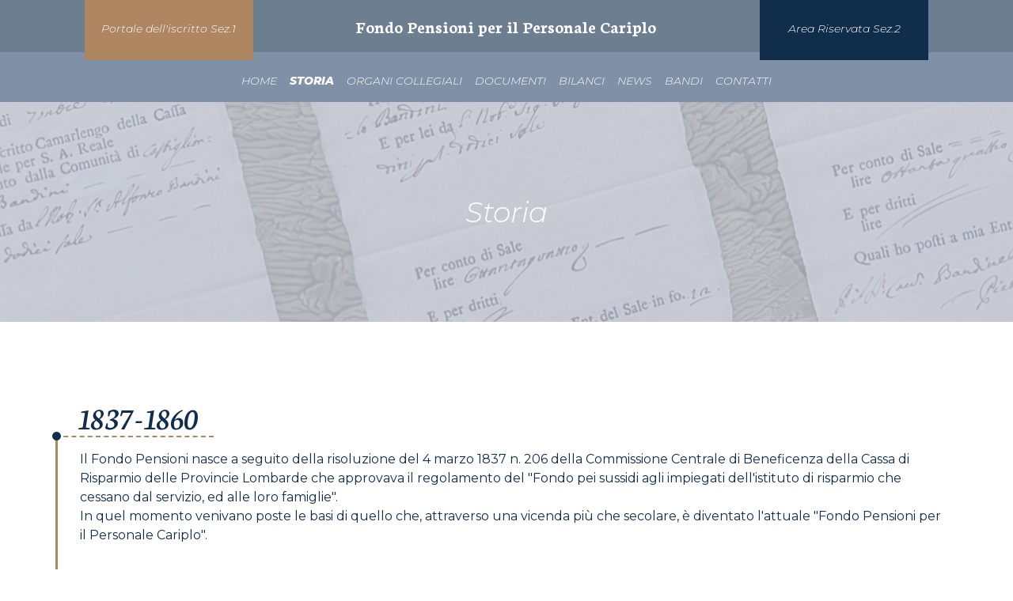

--- FILE ---
content_type: text/html; charset=UTF-8
request_url: http://fondopensionicariplo.it/storia.php
body_size: 21609
content:
<!doctype html>
<html lang="it">
	
	<head>
    <meta charset="utf-8">
    <meta http-equiv="X-UA-Compatible" content="IE=edge">
    <meta name="viewport" content="width=device-width, initial-scale=1, shrink-to-fit=no">
    <title>Storia | Fondo pensioni per il Personale Cariplo</title>
    <link href="https://cdn.jsdelivr.net/npm/bootstrap@5.3.1/dist/css/bootstrap.min.css" rel="stylesheet">
    <link rel="stylesheet" href="https://cdn.jsdelivr.net/npm/bootstrap-icons@1.10.5/font/bootstrap-icons.css">
    <link rel="stylesheet" href="css/style.css">
    <link href="https://fonts.googleapis.com/css2?family=Montserrat:ital,wght@0,100;0,200;0,300;0,400;0,500;0,600;0,700;0,800;0,900;1,100;1,200;1,300;1,400;1,500;1,600;1,700;1,800;1,900&family=Neuton:ital,wght@0,200;0,300;0,400;0,700;0,800;1,400&display=swap" rel="stylesheet">
    <link href="css/owl.carousel.min.css" type="text/css" rel="stylesheet" media="screen,projection"/>
    <link href="css/owl.theme.default.min.css" type="text/css" rel="stylesheet" media="screen,projection"/>
    <!--favicon-->
	<link rel="apple-touch-icon" sizes="57x57" href="favicon/apple-icon-57x57.png">
	<link rel="apple-touch-icon" sizes="60x60" href="favicon/apple-icon-60x60.png">
	<link rel="apple-touch-icon" sizes="72x72" href="favicon/apple-icon-72x72.png">
	<link rel="apple-touch-icon" sizes="76x76" href="favicon/apple-icon-76x76.png">
	<link rel="apple-touch-icon" sizes="114x114" href="favicon/apple-icon-114x114.png">
	<link rel="apple-touch-icon" sizes="120x120" href="favicon/apple-icon-120x120.png">
	<link rel="apple-touch-icon" sizes="144x144" href="favicon/apple-icon-144x144.png">
	<link rel="apple-touch-icon" sizes="152x152" href="favicon/apple-icon-152x152.png">
	<link rel="apple-touch-icon" sizes="180x180" href="favicon/apple-icon-180x180.png">
	<link rel="icon" type="image/png" sizes="192x192"  href="favicon/android-icon-192x192.png">
	<link rel="icon" type="image/png" sizes="32x32" href="favicon/favicon-32x32.png">
	<link rel="icon" type="image/png" sizes="96x96" href="favicon/favicon-96x96.png">
	<link rel="icon" type="image/png" sizes="16x16" href="favicon/favicon-16x16.png">
	<link rel="manifest" href="favicon/manifest.json">
	<meta name="msapplication-TileColor" content="#ffffff">
	<meta name="msapplication-TileImage" content="favicon/ms-icon-144x144.png">
	<meta name="theme-color" content="#ffffff">
  <!-- fine favicon -->
  
	<!-- meta -->
	<meta name="description" content="Il portale web dedicato al Personale del Fondo Pensioni Cariplo. Risorse documentali, informazioni, bandi di concorso e tutte le ultime notizie aggiornate."/>
	<meta name="copyright" content="Fondo Pensioni per il Personale Cariplo"/>
	<meta property="og:locale" content="it_IT" />
	<meta property="og:type" content="website" />
	<meta property="og:title" content="Storia | Fondo pensioni per il Personale Cariplo" />
	<meta property="og:description" content="Il portale web dedicato al Personale del Fondo Pensioni Cariplo. Risorse documentali, informazioni, bandi di concorso e tutte le ultime notizie aggiornate."/>
	<meta property="og:url" content="http://fondopensionicariplo.it/storia.php" />
	<meta property="og:site_name" content="Fondo Pensioni per il Personale Cariplo" />
	<meta name="twitter:image" content="https://www.fondopensionicariplo.it/img/og.jpg">
	<meta name="twitter:site" content="http://fondopensionicariplo.it/storia.php" />
	<meta name="twitter:card" content="summary" />
	<meta name="twitter:description" content="Il portale web dedicato al Personale del Fondo Pensioni Cariplo. Risorse documentali, informazioni, bandi di concorso e tutte le ultime notizie aggiornate."/>
	<meta name="twitter:title" content="Storia | Fondo pensioni per il Personale Cariplo" />
	<meta property="og:image" content="https://www.fondopensionicariplo.it/img/og.jpg" />
	<meta property="og:image:type" content="image/jpeg" />
	<meta property="og:image:width" content="1200" />
	<meta property="og:image:height" content="630" />		
	<!-- fine meta -->	  
 
  </head>
	
	<body>
		<!-- menu mobile -->
<header class="d-block d-lg-none bg-powder-blue-2">
  <div class="container-fluid">
	<div class="row">
	  <div class="col-6 bg-tobacco portale-tobacco text-center">
		<a class="d-inline-block" target="_blank" href="https://www.pensionati.intesasanpaolo.com/online/intesa/login.jsf">
		  <p class="white">Portale dell'iscritto Sez.1</p>
		</a>
	  </div>
	  <div class="col-6 bg-night-blue area-nightblue text-center">
		<a class="d-inline-block" target="_blank" href="https://funds.previnet.it/w-horizon-cariplo/login.html#/">
		  <p class="white">Area Riservata Sez.2</p>
		</a>
	  </div>
	</div>
	<nav class="bg-powder-blue-2 navbar">
	  <a class="hamburger-button" role="button" data-bs-toggle="offcanvas" data-bs-target="#offcanvasNavbar" aria-controls="offcanvasNavbar">
		<i class="bi bi-list white"></i>
	  </a>
	  <a class="navbar-brand-mobile" href="index.php"><p class="white">Fondo Pensioni per il Personale Cariplo</p></a>
	  <div class="offcanvas offcanvas-end bg-powder-blue" tabindex="-1" id="offcanvasNavbar" aria-labelledby="offcanvasNavbarLabel">
		<div class="offcanvas-header border-bottom">
		  <h5 class="offcanvas-title white" id="offcanvasNavbarLabel">Menu</h5>
		  <a class="hamburger-button" data-bs-dismiss="offcanvas" aria-label="Close"><i class="bi bi-x-lg white"></i></a>
		</div>
		<div class="offcanvas-body">
		  <ul class="navbar-nav justify-content-end flex-grow-1 pe-3">
			<li class="nav-item">
			  <a class="nav-link white " href="index.php">Home</a>
			</li>
			<li class="nav-item">
			  <a class="nav-link white active" href="storia.php">Storia</a>
			</li>
			<li class="nav-item">
			  <a class="nav-link white " href="consiglio.php">Organi Collegiali</a>
			</li>
			<li class="nav-item">
			  <a class="nav-link white " href="documenti.php">Documenti</a>
			</li>
			<li class="nav-item">
			  <a class="nav-link white " href="bilanci.php">Bilanci</a>
			</li>
			<li class="nav-item">
			  <a class="nav-link white " href="news.php">News</a>
			</li>
			<li class="nav-item">
			  <a class="nav-link white " href="bandi.php">Bandi</a>
			</li>
			<li class="nav-item">
			  <a class="nav-link white " href="contatti.php">Contatti</a>
			</li>
		  </ul>
		</div>
	  </div>
	</nav>
  </div>
</header>
<!-- fine menu mobile -->

<!-- menu esteso -->
<header class="d-none d-lg-block bg-powder-blue-2">
  <div class="container-fluid">
	<div class="row text-center">
	  <div class="col-lg-1 border-bottom-powder-blue">
	  </div>
	  <div class="col-lg-2 bg-tobacco portale-tobacco">
		<a class="d-inline-block" target="_blank" href="https://www.pensionati.intesasanpaolo.com/online/intesa/login.jsf">
		  <p class="white">Portale dell'iscritto Sez.1</p>
		</a>
	  </div>
	  <div class="col-lg-6 border-bottom-powder-blue">
		<a class="navbar-brand-esteso d-inline-block" href="index.php">
		  <h2 class="titolo-nav white">Fondo Pensioni per il Personale Cariplo</h2>
		</a>
	  </div>
	  <div class="col-lg-2 bg-night-blue area-nightblue">
		<a class="d-inline-block" target="_blank" href="https://funds.previnet.it/w-horizon-cariplo/login.html#/">
		  <p class="white">Area Riservata Sez.2</p>
		</a>
	  </div>
	  <div class="col-lg-1 border-bottom-powder-blue">
	  </div>
	</div>
  </div>
</header>
<nav class="d-none d-lg-flex bg-powder-blue navbar navbar-expand">
  <ul class="navbar-nav mx-auto mb-2 mb-lg-0">
	<li class="nav-item">
	  <a class="nav-link white " href="index.php">Home</a>
	</li>
	<li class="nav-item">
	  <a class="nav-link white active" href="storia.php">Storia</a>
	</li>
	<li class="nav-item">
	  <a class="nav-link white " href="consiglio.php">Organi Collegiali</a>
	</li>
	<li class="nav-item">
	  <a class="nav-link white " href="documenti.php">Documenti</a>
	</li>
	<li class="nav-item">
	  <a class="nav-link white " href="bilanci.php">Bilanci</a>
	</li>
	<li class="nav-item">
	  <a class="nav-link white " href="news.php">News</a>
	</li>
	<li class="nav-item">
	  <a class="nav-link white " href="bandi.php">Bandi</a>
	</li>
	<li class="nav-item">
	  <a class="nav-link white " href="contatti.php">Contatti</a>
	</li>
  </ul>
</nav>
<!-- fine menu esteso -->
    
		<section class="banner-storia">
		  <h1 class="titolo-banner white text-center align-middle py-5">Storia</h1>
		</section>

		<section class="container bordi-storia py-5">
		  <div class="row py-0 py-md-5">
			<div class="col-12 border-bottom">
			  <h3 class="titolo-medio night-blue ps-3">
				1837-1860
			  </h3>
			</div>
			<div class="col-12 pt-3 border-start">
			  <div class="dot"></div>
			  <p class="night-blue ps-3">
				Il Fondo Pensioni nasce a seguito della risoluzione del 4 marzo 1837 n. 206 della Commissione Centrale di Beneficenza della Cassa di Risparmio delle Provincie Lombarde che approvava il regolamento del "Fondo pei sussidi agli impiegati dell'istituto di risparmio che cessano dal servizio, ed alle loro famiglie".<br>
				In quel momento venivano poste le basi di quello che, attraverso una vicenda più che secolare, è diventato l'attuale "Fondo Pensioni per il Personale Cariplo".
			  </p>
			</div>
			<div class="col-12 pt-5 border-start border-bottom">
			  <h3 class="titolo-medio night-blue ps-3">
				1860-1882
			  </h3>
			</div>
			<div class="col-12 pt-3 border-start">
			  <div class="dot"></div>
			  <p class="night-blue mb-0 ps-3">
				Nel 1860 si pervenne al riconoscimento di un vero e proprio diritto alla pensione che portò il Fondo dopo varie revisioni ad assumere	nel 1882 un carattere definitivo ponendo, altresì, in atto le prime esperienze di diversificazione nella politica di investimento e prospettando delicati problemi di costituzione di una effettiva e regolare "riserva matematica".
			  </p>
			</div>
			<div class="col-12 pt-5 border-start border-bottom">
			  <h3 class="titolo-medio night-blue ps-3">
				1882-1986
			  </h3>
			</div>
			<div class="col-12 pt-3 border-start">
			  <div class="dot"></div>
			  <p class="night-blue mb-0 ps-3">
				Seguì un lungo processo evolutivo le cui tappe più significative furono segnate dal R.D. 12.1.1942 n.56 con il quale il Fondo venne eretto in ente morale, persona giuridica di diritto privato, e dal D.P.R. 16.5.1963 con il quale si dispose l'inquadramento tra le forme previdenziali c.d. "esonerate" rispetto al regime generale obbligatorio.<br>
				Il nuovo statuto venne approvato nel 1963 e poi modificato nel 1973 e nel 1986.
			  </p>
			</div>
			<div class="col-12 pt-5 border-start border-bottom">
			  <h3 class="titolo-medio night-blue ps-3">
				1986-2000
			  </h3>
			</div>
			<div class="col-12 pt-3 border-start">
			  <div class="dot"></div>
			  <p class="night-blue mb-0 ps-3">
				Nel 1990 ebbe termine l'esperienza della previdenza privata obbligatoria del regime esonerativo dell'assicurazione generale	I.V.S., alla quale appartenevano gli iscritti al Fondo. Infatti, in attuazione della Legge n. 218/90, il D.Lgs. 20.11.1990 n. 357, ha disposto il passaggio dei dipendenti e dei pensionati della Cariplo nell'assicurazione generale obbligatoria mediante l'iscrizione degli stessi	ad una gestione speciale dell'INPS a decorrere dal 1.1.1991, con ciò trasformando il Fondo da sostitutivo ad integrativo dell'assicurazione generale obbligatoria.
				<br><br>
				Un'ulteriore rilevante innovazione è stata apportata dalla Legge n. 124/93, la quale, introducendo il divieto di riconoscere prestazioni previdenziali definite ai dipendenti assunti dopo la data del 27.4.1993, ha di fatto comportato la "chiusura" del Fondo.	Conseguentemente quest'ultimo, che al 31.12.2001 contava 14.857 iscritti (attivi 9.765, pensionati 5.092), andrà ad esaurirsi, in base ai calcoli attuariali svolti, intorno all'anno 2065.
				<br><br>
				L'intervenuta trasformazione del Fondo in fondo integrativo ha comportato rilevanti e complesse questioni relative alla definizione del nuovo assetto previdenziale aziendale in quanto i citati provvedimenti legislativi hanno tra l'altro disposto che le conseguenti modificazioni statutarie debbano tener conto espressamente anche delle esigenze di mobilità interaziendale; di qui la necessità di procedere in accordo con le organizzazioni sindacali ad una profonda revisione statutaria in linea con il mutato quadro di riferimento. Nasce così dall'Accordo 19.4.1994 lo statuto deliberato dai Consigli di Amministrazione del Fondo il 22.4.1994 e della Cariplo il 6.5.1994, modificato nel novembre del 1997,	approvato dalla Commissione di Vigilanza sui Fondi Pensione con deliberazione del 10.12.1997 ed entrato in vigore il 1.1.1998.
				<br><br>
				In base, poi, all'opportunità prevista dalla Legge 27.12.1997 n. 449, tra la Cariplo e le Organizzazioni Sindacali è stata sottoscritta in data 30.6.1998 un'ipotesi di accordo che ha gettato le basi per una integrale riforma della previdenza aziendale comportante la suddivisione del patrimonio del Fondo in due sezioni:
			  </p>
			  <br>
			  <ul class="elenco-storia night-blue mb-0 ps-3">
				<li>sezione a "prestazione definita" relativa ai pensionati che continueranno ad essere	destinatari della precedente normativa;</li>
				<br>
				<li>sezione a "contribuzione definita" relativa al personale in servizio destinatario di una posizione individuale risultante dalla suddivisione del patrimonio di pertinenza di detta sezione.</li>
			  </ul>
			  <br>
			  <p class="night-blue mb-0 ps-3">
				Le intese intervenute tra le Fonti istitutive in data 30 giugno 1998 e 11 novembre 1999 sono sfociate nello Statuto attuale, approvato dal Consiglio di Amministrazione del Fondo nelle sedute del 18 febbraio e 13 giugno 2000 e dal Consiglio di Amministrazione della Cariplo S.p.A. (ora IntesaBCI) nelle sedute del 27 gennaio e 6 giugno 2000, approvato dagli iscritti mediante referendum e dalla Commissione di Vigilanza sui Fondi Pensione con deliberazione in data 26 aprile 2001.
				<br><br>
				La nuova regolamentazione statutaria è entrata in vigore il 1° maggio 2001.<br>
				Con decorrenza 1° giugno 2001 il Fondo Integrazione Pensioni (prima posta del bilancio Cariplo) è confluito a titolo di successione universale nel Fondo Pensioni per il Personale Cariplo che ne ha ricevuto le attività e ne ha assunto le obbligazioni.
			  </p>
			</div>
		  </div>
		</section>

		<footer class="footer-fondo-pensioni">
  <div class="bg-powder-blue">
	<div class="container">
	  <div class="row py-4 justify-content-center">
		<div class="col-12 pt-5 pb-2 order-3 border-top d-block d-md-none">
		  <p class="link-mobile ash text-center">
			<a class=" white" href="index.php">Home</a> &nbsp;|&nbsp; <a class="white" href="storia.php">Storia</a> &nbsp;|&nbsp; <!--<a class="white" href="consiglio.php">Organi Collegiali</a><br>-->
			<a class="white" target="_blank" href="download_allegato.php?tabella=12&campo=allegato&id=1">Statuto</a> &nbsp;|&nbsp; <a class="white" href="documenti.php#moduli">Moduli</a> &nbsp;|&nbsp; <a class="white" href="documenti.php">Documenti</a><br>
			<a class="white" href="bilanci.php">Bilanci</a> &nbsp;|&nbsp; <a class="white" href="news.php">News</a> &nbsp;|&nbsp; <a class="white" href="bandi.php">Bandi</a>
		  </p>
		  <p class="link-mobile ash text-center">
			<a class="white" target="_blank" href="https://www.pucciarella.it/">Azienda Agricola Pucciarella</a><br>
			<a class="white" target="_blank" href="https://www.azienda-trequanda.it/">Azienda Agricola Trequanda</a><br>
			<a class="white" target="_blank" href="https://www.terredelfondo.it/shop/catalogo.php">Shop Terre del Fondo</a><br>
			<a class="white" target="_blank" href="https://www.immobiliare.it/pro/208042/fondo-cariplo/">Area immobiliare</a>
		  </p>
		  <p class="link-mobile ash text-center">
			<a class="white extrabold" target="_blank" href="https://www.pensionati.intesasanpaolo.com/online/intesa/login.jsf">Portale dell'iscritto Sez.1</a><br>
			<a class="white extrabold" target="_blank" href="https://funds.previnet.it/w-horizon-cariplo/login.html#/">Area Riservata Sez.2</a><br>
			<a class="white extrabold" href="contatti.php">Contatti</a>
		  </p>
		  <p class="link-mobile ash text-center">
			<a class="white" target="" href="privacy-policy.php">Privacy Policy di navigazione</a><br>
			<a class="white" target="_blank" href="pdf/Fondo-Pensioni-per-il-personale-Cariplo-Informativa-sul-trattamento-dei-dati-personali-degli-iscritti.pdf">Informativa Privacy</a><br>
			<a class="white" style="text-decoration:underline!important;" target="_blank" href="whistleblowing.php">Segnalazioni</a>
		  </p>
		</div>
		<div class="col-md-3 pt-5 pt-xxl-0 col-xxl-auto order-3 order-xxl-1 d-none d-md-block">
		  <ul class="ps-0 mb-2 mb-lg-0">
			<li class="nav-item">
			  <a class="nav-link white" href="index.php">Home</a>
			</li>
			<li class="nav-item">
			  <a class="nav-link white" href="storia.php">Storia</a>
			</li>
			<li class="nav-item">
			  <a class="nav-link white" href="documenti.php#moduli">Moduli</a>
			</li>
			<li class="nav-item">
			  <a class="nav-link white" href="documenti.php">Documenti</a>
			</li>
			<li class="nav-item">
			  <a class="nav-link white" href="bilanci.php">Bilanci</a>
			</li>
			<li class="nav-item">
			  <a class="nav-link white" href="news.php">News</a>
			</li>
			<li class="nav-item">
			  <a class="nav-link white" href="bandi.php">Bandi</a>
			</li>
		  </ul>
		</div>
		<div class="col-md-5 pt-5 pt-xxl-0 col-xxl-auto order-4 order-xxl-2 d-none d-md-block">
		  <ul class="ps-0 mb-2 mb-lg-0">
			<li class="nav-item">
			  <a class="nav-link white" href="consiglio.php">Organi Collegiali</a>
			</li>
			<li class="nav-item">
			  <a class="nav-link white" target="_blank" href="https://www.pucciarella.it/">Azienda Agricola Pucciarella</a>
			</li>
			<li class="nav-item">
			  <a class="nav-link white" target="_blank" href="https://www.azienda-trequanda.it/">Azienda Agricola Trequanda</a>
			</li>
			<li class="nav-item">
			  <a class="nav-link white" target="_blank" href="https://www.terredelfondo.it/shop/">Shop Terre del Fondo</a>
			</li>
			<li class="nav-item">
			  <a class="nav-link white" target="_blank" href="https://www.immobiliare.it/pro/208042/fondo-cariplo/">Area immobiliare</a>
			</li>
			<li class="nav-item">
			  <a class="nav-link white" href="privacy-policy.php">Privacy Policy di navigazione</a>
			</li>
			<li class="nav-item">
			  <a class="nav-link white" target="_blank" href="pdf/Fondo-Pensioni-per-il-personale-Cariplo-Informativa-sul-trattamento-dei-dati-personali-degli-iscritti.pdf">Informativa Privacy</a><br>
			</li>
			<li class="nav-item">
			  <a style="text-decoration:underline!important;" class="nav-link white" href="whistleblowing.php"><b>SEGNALAZIONI</b></a>
			</li>
		  </ul>
		</div>
		<div class="col-md-4 pt-5 pt-xxl-0 col-xxl-auto order-5 order-xxl-3 d-none d-md-block">
		  <ul class="ps-0 mb-2 mb-lg-0">
			<li class="nav-item">
			  &nbsp;
			</li>
			<li class="nav-item">
			  &nbsp;
			</li>
			<li class="nav-item">
			  &nbsp;
			</li>
			<li class="nav-item">
			  &nbsp;
			</li>
			<li class="nav-item">
			  <a class="nav-link white extrabold" target="_blank" href="https://www.pensionati.intesasanpaolo.com/online/intesa/login.jsf">Portale dell'iscritto Sez.1</a>
			</li>
			<li class="nav-item">
			  <a class="nav-link white extrabold" target="_blank" href="https://funds.previnet.it/w-horizon-cariplo/login.html#/">Area Riservata Sez.2</a>
			</li>
			<li class="nav-item">
			  <a class="nav-link white extrabold" href="contatti.php">Contatti</a>
			</li>
		  </ul>
		</div>
		<div class="col-12 col-xxl-2 order-1 order-xxl-4">
		  <a href="index.php"><img class="logo-footer" src="img/logo-provv-fondo-pensioni-cariplo.svg"/></a>
		</div>
		<div class="col-12 col-xxl-4 order-2 order-xxl-5 pb-5 pb-xxl-0">
		  <h5 class="white mb-3">Fondo Pensioni per il Personale Cariplo</h5>
		  <p class="white">
			Il portale web contenente tutte le risorse documentali e le notizie utili al Personale del Fondo Pensioni Cariplo. <i>Fondo Pensioni per il Personale Cariplo</i> è iscritto all’Albo dei Fondi Pensione, sezione Speciale al n. 1185, con Codice Fiscale: 00805900156.
		  </p>
		  <a class="contatti-footer white" href="tel:+390272688711"><i class="bi bi-telephone white"></i>&nbsp; 02 7268.8711</a><br>
		  <a class="contatti-footer white" href="mailto:info@fondopensionicariplo.it"><i class="bi bi-envelope-at white"></i>&nbsp; info@fondopensionicariplo.it</a>
		</div>
	  </div>
	</div>
  </div>
  <div class="bg-white container-fluid">
	<div class="row">
	  <div class="col-12">
		<p class="ash p-2 text-center mb-0">Fondo Pensioni per il Personale Cariplo - Codice Fiscale 00805900156 - Via Brera 10, Milano</p>
	  </div>
	</div>
  </div>
</footer>
    
		<script src="https://cdn.jsdelivr.net/npm/bootstrap@5.3.1/dist/js/bootstrap.bundle.min.js"></script>
<script src="https://code.jquery.com/jquery-3.7.1.min.js" integrity="sha256-/JqT3SQfawRcv/BIHPThkBvs0OEvtFFmqPF/lYI/Cxo=" crossorigin="anonymous"></script>
<script src="js/init.js"></script>
<script src="js/owl.carousel.min.js"></script>
<script>
  $('#news-home').owlCarousel({
  loop:false,
  margin:24,
  responsiveClass:true,
  autoplay:true,
  autoplayHoverPause:true,
  responsive:{
	  0:{
		  items:1,
		  dots:true
	  },
	  576:{
		  items:2,
		  dots:true
	  },
	  992:{
		  items:3,
		  dots:true
	  },
	  1200:{
		  items:4,
		  dots:true,
		  loop:false
	  }
	}
  });
</script>

  </body>
</html>


--- FILE ---
content_type: text/css
request_url: http://fondopensionicariplo.it/css/style.css
body_size: 19019
content:
* {
 box-sizing: border-box;
 text-rendering: optimizeLegibility;
}

/* BANNER HEADER */
.banner-home {
  background-image: url('../img/fondo-pensioni-per-il-personale-cariplo.png');
  background-position: center;
  background-repeat: no-repeat;
  background-size: cover;
  display: block;
  position: relative;
  width: 100%;
  height: 378px;
  object-fit: contain;
}
.banner-generico {
  background-image: url('../img/banner-fondo-pensioni.png');
  background-position: center;
  background-repeat: no-repeat;
  background-size: cover;
  display: block;
  position: relative;
  width: 100%;
  height: 278px;
  object-fit: contain;
}
.banner-news {
  background-image: url('../img/banner-news.png');
  background-position: center;
  background-repeat: no-repeat;
  background-size: cover;
  display: block;
  position: relative;
  width: 100%;
  height: 278px;
  object-fit: contain;
}
.banner-storia {
  background-image: url('../img/banner-storia.png');
  background-position: center;
  background-repeat: no-repeat;
  background-size: cover;
  display: block;
  position: relative;
  width: 100%;
  height: 278px;
  object-fit: contain;
}
.banner-consiglio {
  background-image: url('../img/banner-consiglio.png');
  background-position: center;
  background-repeat: no-repeat;
  background-size: cover;
  display: block;
  position: relative;
  width: 100%;
  height: 278px;
  object-fit: contain;
}
.banner-contatti {
  background-image: url('../img/banner-contatti.png');
  background-position: center;
  background-repeat: no-repeat;
  background-size: cover;
  display: block;
  position: relative;
  width: 100%;
  height: 278px;
  object-fit: contain;
}
.titolo-banner {
  font-family: 'Montserrat', sans-serif;
  font-weight: 300;
  font-style: italic;
  display: block;
  position: absolute;
  top: 50%;
  left: 50%;
  transform: translate(-50%, -50%);
  font-size: 36px;
}
.titolo-banner-home {
  font-family: 'Neuton', serif;
  font-weight: 400;
  display: block;
  position: relative;
  font-size: 64px;
}
.sottotitolo-banner-home {
  font-family: 'Montserrat', sans-serif;
  font-weight: 400;
  font-style: italic;
  display: block;
  position: relative;
  font-size: 40px;
}
.container-banner {
  display: block;
  position: absolute;
  top: 50%;
  left: 50%;
  transform: translate(-50%, -50%);
  width: 500px;
}
/*--------*/


/* COLORI */
.border-bottom-powder-blue {
  border-bottom: 10px solid #7f90a7;
}
.border-night-blue {
  border: 1px solid #112d4c;
}
.border-bottom-night-bold {
  border-bottom: 3px solid #112d4c;
}
.border-bottom-white-bold {
  border-bottom: 3px solid #ffffff;
}
.border-left-top-right-nightblue {
  border-left: 1px solid #112d4c;
  border-top: 1px solid #112d4c;
  border-right: 1px solid #112d4c;
}
.border-bottom-night-blue {
  border-bottom: 1px solid #112d4c;
  border-top: 0px solid transparent;
  border-left: 0px solid transparent;
  border-right: 0px solid transparent;
}

.bg-pucciarella {
  background-color: #7E9281;
  position: relative;
}
.bg-trequanda {
  background-color: #7E586D;
  position: relative;
}

.bg-nightblue-white {
  background-image: linear-gradient(to bottom, #112d4c 0% ,#112d4c 40% ,#ffffff 40% ,#ffffff 100% );
}

.bg-night-blue {
  background-color: #112d4c;
}
.bg-powder-blue {
  background-color: #7f90a7;
}
.bg-powder-blue-2 {
  background-color: #6d7e91;
}
.bg-tobacco {
  background-color: #ae8662;
}
.bg-white {
  background-color: #ffffff;
}

.ash {
  color: #5b5b5b;
}
.black {
  color: #000000;
}
.night-blue {
  color: #112d4c;
}
.powder-blue {
  color: #7f90a7;
}
.powder-blue-2 {
  color: #6d7e91;
}
.tobacco {
  color: #ae8662;
}
.white {
  color: #ffffff;
}
/*--------*/

a.bg-trequanda:hover {
  background-color: #9A6F87;
}
a.bg-pucciarella:hover {
  background-color: #99A99B;
}
a.bg-white.tdf:hover {
  background-color: #eeeeee !important;
}
.asterisco {
  font-size: 12px;
}
.bordi-storia .border-start {
  border-left: 3px solid #ae8662 !important;
  z-index: -1;
  position: relative;
}
.bordi-storia .border-bottom {
  border-bottom: 2px dashed #ae8662 !important;
  width: 200px;
  position: relative;
  z-index: -1;
}
.border-start .dot {
  position: absolute;
  display: block;
  z-index: 5;
  left: -7px;
  top: -7px;
  width: 11px;
  height: 11px;
  border-radius: 50%;
  background-color: #112d4c;
}
.btn-submit-nightblue {
  font-family: 'Montserrat', sans-serif;
  text-transform: uppercase;
  font-style: italic;
  font-weight: 300;
  font-size: 16px;
  background-color: #112d4c;
  color: #ffffff;
  border-radius: 0px;
  display: block;
  position: relative;
  padding: 15px 60px;
}
.btn-submit-nightblue:hover {
  color: #ffffff;
  background-color: #173D68;
}
.download .tobacco {
  font-size: 30px;
  display: block;
}
.download .tobacco:hover {
  color: #7f90a7;
}
.download-statuto i {
  font-size: 30px;
}
.download-statuto {
  text-decoration: none;
  font-family: 'Montserrat', sans-serif;
  text-transform: uppercase;
  font-weight: 800;
  font-size: 12px;
}
.download-statuto:hover, .download-statuto:hover i {
  color: #7f90a7;
}
.elenco-allegati-bandi {
  list-style-type: none;
  padding-left: 0;
}
.elenco-allegati-bandi a {
  text-decoration: none;
}
.elenco-allegati-bandi a:hover, .elenco-allegati-bandi a:hover i {
  color: #6d7e91;
}
.elenco-allegati-bandi li {
  font-family: 'Montserrat', sans-serif;
  font-weight: 600;
  text-transform: uppercase;
  margin-bottom: 5px;
}
.elenco-allegati-bandi ul li:last-child {
  margin-bottom: 0;
}
.elenco-bandi {
  list-style-type: none;
  padding-left: 0px;
}
.elenco-bandi a {
  text-decoration: none;
}
.elenco-bandi a:hover {
  color: #ffffff;
}
.elenco-bandi li {
  font-family: 'Montserrat', sans-serif;
  font-weight: 600;
  text-indent: -1em;
  padding-left: 1em;
  margin-bottom: 5px;
}
.elenco-bandi li::before {
  font-family: 'Montserrat', sans-serif;
  font-weight: 600;
  content: '+';
  padding-right: 5px;
}
.elenco-bandi ul li:last-child {
  margin-bottom: 0;
}
.elenco-storia {
  list-style-type: none;
  padding-left: 0px;
}
.elenco-storia li {
  font-family: 'Montserrat', sans-serif;
  font-size: 16px;
  margin-left: 0px;
}
.elenco-storia li::before {
  content: '-';
  margin-right: 10px;
}
.footer-fondo-pensioni .bg-powder-blue ul {
  list-style-type: none;
}
.footer-fondo-pensioni .bg-powder-blue li {
  height: 30px;
}
.footer-fondo-pensioni .bg-powder-blue h5 {
  font-family: 'Neuton', serif;
  font-weight: 400;
  font-size: 28px;
  line-height: 32px;
}
.footer-fondo-pensioni .bg-powder-blue p {
  font-family: 'Montserrat', sans-serif;
  font-weight: 300;
  font-size: 14px;
  text-align: justify;
}
.footer-fondo-pensioni .contatti-footer {
  font-family: 'Montserrat', sans-serif;
  font-weight: 300;
  font-size: 18px;
  text-decoration: none;
}
.footer-fondo-pensioni .contatti-footer:hover {
  font-weight: 800;
}
.footer-fondo-pensioni .contatti-footer i {
  font-size: 24px;
}
.footer-fondo-pensioni .bg-white p.ash {
  font-family: 'Montserrat', sans-serif;
  font-weight: 300;
  font-size: 13px;
}
.check-custom-form {
  border-radius: 0px !important;
  border: 1px solid #112d4c;
}
.check-custom-form:checked {
  border: 1px solid #112d4c;
  background-color: #112d4c;
}
.img-anteprima-news {
  height: 200px;
  width: auto;
  object-fit: cover;
}
.input-custom-form:focus, .select-custom-form:focus, .check-custom-form:focus {
  border-radius: 0px;
  border: 1px solid #112d4c;
  box-shadow: 0 0 0 0.25rem rgba(149,163,182,.5);
}
.input-custom-form {
  font-family: 'Montserrat', sans-serif;
  font-weight: 300;
  font-size: 16px;
  color: #ae8662;
  border-radius: 0px;
  border: 1px solid #112d4c;
}
.label-acconsento a {
  font-weight: 800;
  color: #112d4c;
  text-decoration: none;
}
.label-acconsento a:hover {
  color: #ae8662;
}
.select-custom-form {
  font-family: 'Montserrat', sans-serif;
  font-weight: 300;
  font-size: 16px;
  color: #112d4c;
  border-radius: 0px;
  border: 1px solid #112d4c;
}
th.intestazione-tabella, p.intestazione-tabella, .label-custom-form {
  font-family: 'Montserrat', sans-serif;
  font-weight: 800;
  font-size: 12px;
  text-transform: uppercase;
  color: #112d4c;
}
th.intestazione-tabella.bg-powder-blue {
  background-color: #7f90a7;
}
td {
  font-family: 'Montserrat', sans-serif;
  font-weight: 400;
  font-size: 16px;
}
td a {
  text-decoration: none;
}
td a:hover {
  color: #6d7e91;
}
.logo-footer {
  display: block;
  width: 140px;
  margin: 24px auto;
}
.logo-dx {
  width: 100px;
  height: auto;
  display: block;
  position: absolute;
  right: 50px;
  top: 50%;
  transform: translateY(-50%);
}
.maggiori-info {
  text-decoration: none;
  text-wrap: nowrap;
  font-weight: 600;
}
.maggiori-info p {
  font-family: 'Montserrat', sans-serif;
  font-weight: 600;
  font-size: 16px;
}
.tabella-mobile p.black {
  font-family: 'Montserrat', sans-serif;
  font-weight: 400;
  font-size: 14px;
}
.navbar-brand-esteso {
  text-decoration: none;
}
.nav-link.extrabold, footer .extrabold {
  font-weight: 800;
}
.nav-link {
  font-family: 'Montserrat', sans-serif;
  font-weight: 300;
  font-style: italic;
  font-size: 14px;
  text-transform: uppercase;
}
.nav-link:hover {
  color: #112d4c;
}
.nav-link.active {
  font-weight: 800;
  color: #ffffff !important;
}
a.news-stile {
  text-decoration: none;
}
a.news-stile:hover h6 {
  color: #7f90a7;
}
a.news-stile:hover h5 {
  color: #ae8662;
}
p {
  font-family: 'Montserrat', sans-serif;
}
.par-contatti {
  font-family: 'Montserrat', sans-serif;
  font-weight: 600;
  font-size: 15px;
}
.par-contatti a {
  text-decoration: none;
}
.par-contatti a.tobacco:hover {
  color: #7f90a7;
}
.par-contatti a.night-blue:hover {
  color: #ffffff;
}
.parallax-container-1 {
  background-image: url("../img/parallax-1.png");
  min-height: 500px;
  background-attachment: fixed;
  background-position: center;
  background-repeat: no-repeat;
  background-size: cover;
}
.parallax-container-2 {
  background-image: url("../img/rettangoli.png");
  min-height: 500px;
  background-attachment: fixed;
  background-position: center;
  background-repeat: no-repeat;
  background-size: cover;
}
.consiglio-mobile, .statuto-mobile {
  text-decoration: none;
}
.consiglio {
  position: relative;
  display: block;
  text-decoration: none;
}
.statuto {
  position: relative;
  display: block;
  padding-top: 100px;
  text-decoration: none;
}
.consiglio .rettangolo-sx {
  background-color: #ae8662;
  width: 100%;
  height: 200px;
  display: block;
  position: relative;
  z-index: 0;
}
.consiglio img {
  position: absolute;
  display: block;
  width: 85%;
  top: -15px;
  left: 0;
  transition: top .2s ease-in-out;
}
.consiglio:hover img {
  top: -40px;
  transition: top .2s ease-in-out;
}
.consiglio h3 {
  position: absolute;
  display: block;
  top: -40px;
  width: 800px;
  left: 300px;
  transition: width .2s ease-in-out;
  /* width: 600px;
  left: 260px; */
}
.consiglio:hover h3 {
  color: #7f90a7;
  border-bottom: 3px solid #7f90a7;
  width: 850px;
  /* width: 650px; */
  transition: width .2s ease-in-out;
}
.statuto .rettangolo-dx {
  background-color: #ae8662;
  width: 100%;
  height: 200px;
  display: block;
  position: relative;
  z-index: 0;
}
.statuto img {
  position: absolute;
  display: block;
  width: 85%;
  /*top: 85px; */
  top: 125px;
  right: 0;
  transition: top .2s ease-in-out;
}
.statuto:hover img {
  top: 150px;
  transition: top .2s ease-in-out;
}
.statuto h3 {
  position: absolute;
  display: block;
  bottom: 20px;
  width: 600px;
  right: 260px;
  transition: width .2s ease-in-out;
}
.statuto:hover h3 {
  color: #7f90a7;
  border-bottom: 3px solid #7f90a7;
  width: 650px;
  transition: width .2s ease-in-out;
}
.pb-consiglio-statuto {
  padding-bottom: 100px;
}
.parallax-container-3 {
  background-image: url("../img/pucciarella.png");
  min-height: 500px;
  background-attachment: fixed;
  background-position: center;
  background-repeat: no-repeat;
  background-size: cover;
}
.parallax-container-3 a {
  text-decoration: none;
}
.parallax-container-3 a:hover h3 {
  font-weight: 800;
}
a:hover .plus-home {
  color: #7f90a7;
}
.plus-home {
  font-family: 'Montserrat', sans-serif;
  font-weight: 800;
  font-size: 20px;
}
.plus-home::before {
  content: '+';
  margin-right: 10px;
}
.portale-tobacco, .area-nightblue {
  display: block;
  padding-top: 24px;
  padding-bottom: 28px;
  padding-left: 0px;
  padding-right: 0px;
}
.portale-tobacco a, .area-nightblue a {
  text-decoration: none;
}
.portale-tobacco:hover {
  background-color: #BA9778;
}
.area-nightblue:hover {
  background-color: #173D68;
}
.portale-tobacco p, .area-nightblue p {
  font-family: 'Montserrat', sans-serif;
  font-weight: 300;
  font-style: italic;
  font-size: 14px;
  margin-bottom: 0px;
}
.precedente-successivo a {
  font-family: 'Montserrat', sans-serif;
  font-weight: 800;
  font-size: 16px;
  text-decoration: none;
}
.pubblicazione-chiusura {
  text-wrap: nowrap;
}
a.box {
  display: inline-block;
  text-decoration: none;
}
a h3.titolo-box {
  text-decoration: none;
}
a .bg-powder-blue:hover {
  background-color: #95A3B6;
}
a .bg-tobacco:hover {
  background-color: #BA9778;
}
a .bg-night-blue:hover {
  background-color: #173D68;
}
a.storia {
  text-decoration: none;
}
a.storia h2 {
  margin-right: 0px;
  transition: margin-right .2s ease-in-out;
}
a.storia h2:hover {
  color: #ae8662;
  border-bottom: 3px solid #ae8662;
  margin-right: 20px;
  transition: margin-right .2s ease-in-out;
}
h3 a.white:hover {
  font-weight: 800;
}
h5.titolo-box-news {
  font-family: 'Montserrat', sans-serif;
  font-weight: 600;
  font-size: 19px;
}
h5.titolo-bando-singolo {
  font-family: 'Montserrat', sans-serif;
  font-weight: 600;
  font-size: 24px;
}
h5.titolo-contatti {
  font-family: 'Montserrat', sans-serif;
  font-weight: 400;
  font-size: 24px;
}
h6.titolo-contatti {
  font-family: 'Montserrat', sans-serif;
  font-weight: 400;
  font-size: 18px;
}
.text-justify {
  text-align: justify;
}
.titolo-box {
  font-family: 'Montserrat', sans-serif;
  font-weight: 300;
  font-style: italic;
  font-size: 26px;
}
.titolo-grande {
  font-family: 'Neuton', serif;
  font-weight: 400;
  font-style: italic;
  font-size: 50px;
  margin-bottom: 0;
}
h3.titolo-medio {
  font-family: 'Neuton', serif;
  font-weight: 400;
  font-style: italic;
  font-size: 40px;
  margin-bottom: 0;
}

.titolo-nav {
  font-family: 'Neuton', serif;
  font-weight: 700;
  font-size: 22px;
  padding-top: 20px;
}
.titolo {
  font-family: 'Neuton', serif;
}
.tutti-i-bandi a:hover h5, .tutti-i-bandi a:hover {
  color: #112d4c;
}
.owl-theme .owl-dots .owl-dot span {
  background: #7f90a7 !important;
}
.owl-theme .owl-dots .owl-dot.active span, .owl-theme .owl-dots .owl-dot:hover span {
  background: #112d4c !important;
}
.w-98 {
  width: 98px;
}
.w-125 {
  width: 125px;
}
.w-145 {
  width: 145px;
}
.w-180 {
  width: 180px;
}

@media only screen and (max-width:575px) {
  .bordi-storia {
    padding-left: 20px;
  }
  .container-banner {
    width: 280px;
  }
  .logo-dx {
    right: 20px;
  }
  .titolo-banner-home {
    font-size: 36px;
  }
  .sottotitolo-banner-home {
    font-size: 23px;
  }
  .navbar-brand-mobile p {
    font-family: 'Neuton', serif;
    font-weight: 700;
    font-size: 16px;
    position: absolute;
    top: 10px;
    left: 50%;
    transform: translateX(-50%);
    margin-bottom: 0px;
    line-height: 1.2;
    text-align: center;
  }
  .par-contatti {
    font-size: 11px;
  }
  .par-contatti i {
    display: none;
  }
  .titolo-box {
    font-size: 22px;
  }
  /*.footer-fondo-pensioni .bg-powder-blue h5 {
    font-size: 36px;
  } */
}

@media only screen and (min-width:768px) and (max-width:992px) {
  .consiglio .rettangolo-sx, .statuto .rettangolo-dx {
    height: 140px;
  }
  .consiglio h3 {
    top: -50px;
    width: 560px;
    left: 160px;
    transition: width .2s ease-in-out;
    /* width: 400px;
    left: 140px; */
  }
  .consiglio:hover h3 {
    color: #7f90a7;
    border-bottom: 3px solid #7f90a7;
    width: 560px;
    /* width: 450px; */
    transition: width .2s ease-in-out;
  }
  .statuto h3 {
    bottom: 0px;
    width: 400px;
    right: 140px;
    transition: width .2s ease-in-out;
  }
  .statuto:hover h3 {
    color: #7f90a7;
    border-bottom: 3px solid #7f90a7;
    width: 400px;
  /*  width: 450px; */
    transition: width .2s ease-in-out;
  }
  .statuto img {
    top: 85px;
  }
}
@media only screen and (min-width:576px) and (max-width:992px) {
  .navbar-brand-mobile p {
    font-family: 'Neuton', serif;
    font-weight: 700;
    font-size: 22px;
    position: absolute;
    top: 10px;
    left: 50%;
    transform: translateX(-50%);
    margin-bottom: 0px;
    text-align: center;
    text-wrap: nowrap;
  }
}
@media only screen and (max-width:992px) {
  .footer-fondo-pensioni .bg-powder-blue .link-mobile {
    font-family: 'Montserrat', sans-serif;
    font-weight: 300;
    font-size: 14px;
    text-transform: uppercase;
  }
  .footer-fondo-pensioni .bg-powder-blue .link-mobile a {
    font-style: italic;
    text-decoration: none;
  }
  .logo-footer {
    width: 100px;
  }
  .portale-tobacco, .area-nightblue {
    padding-left: 15px;
    padding-right: 15px;
  }
  .offcanvas-title {
    font-family: 'Neuton', serif;
    font-weight: 400;
    font-size: 30px;
    font-style: italic;
  }
  .hamburger-button {
    padding: 1px 8px;
  }
  .hamburger-button i {
    font-size: 26px;
  }
}
@media only screen and (min-width:992px) and (max-width:1200px) {
  .consiglio .rettangolo-sx, .statuto .rettangolo-dx {
    height: 200px;
  }
  .consiglio h3 {
    left: 290px;
    width: 600px;
  /*  left: 260px;
    width: 400px; */
  }
  .consiglio:hover h3 {
    width: 600px;
  }
  .statuto h3 {
    right: 260px;
    bottom: 20px;
    width: 400px;
  }
  .statuto:hover h3 {
    width: 400px;
  }
  .statuto img {
    top: 85px;
  }
}
@media only screen and (min-width:1200px) {
  .consiglio .rettangolo-sx, .statuto .rettangolo-dx {
    height: 280px;
  }
}

.truncate {
	display: -webkit-box;
    max-width: inherit;
    -webkit-line-clamp: 4;
    -webkit-box-orient: vertical;
    overflow: hidden;
}


--- FILE ---
content_type: image/svg+xml
request_url: http://fondopensionicariplo.it/img/logo-provv-fondo-pensioni-cariplo.svg
body_size: 1490
content:
<svg id="Layer_1" data-name="Layer 1" xmlns="http://www.w3.org/2000/svg" xmlns:xlink="http://www.w3.org/1999/xlink" viewBox="0 0 265.37 267.58"><defs><style>.cls-1{fill:none;}.cls-2{fill:#112d4c;}.cls-3{clip-path:url(#clip-path);}</style><clipPath id="clip-path" transform="translate(-7.86 -6.3)"><rect class="cls-1" x="-313" y="-65" width="907.09" height="510.24"/></clipPath></defs><title>logo-provv-fondo-pensioni-cariplo</title><path class="cls-2" d="M7.86,273.88H273.23V6.3H7.86Zm261.06-4.31H12.17V10.6H268.92Z" transform="translate(-7.86 -6.3)"/><g class="cls-3"><path class="cls-2" d="M63.1,257.19h83.65a83.23,83.23,0,0,0,78.89-72.38H180a38.41,38.41,0,0,1-63.33,17.13V163h19.24a74.8,74.8,0,0,0,38.76-10.83,38.27,38.27,0,0,1,6.68,18.11h44.86A82.8,82.8,0,0,0,206.32,120s.06-29,0-31.44A57.3,57.3,0,0,0,205,77.43a53.34,53.34,0,0,0-4.11-12.76c-.85-1.8-1.8-3.56-2.82-5.27a72.28,72.28,0,0,0-51.47-34.48,73.75,73.75,0,0,0-10.8-.8,72.76,72.76,0,0,0-65.22,40.5C62.94,79.93,63,93.47,63.1,110.54c0,1,0,146.45,0,146.65m35.56-2.88V162.86h15.16v91.45Zm18-126.17V85.05h20.53A20.85,20.85,0,0,1,158,105.88c0,11.48-9.34,22.26-20.82,22.26H116.69Zm-13.12-50.8a33.26,33.26,0,0,1,14.14-14,38.08,38.08,0,0,1,18-4.54A39.66,39.66,0,0,1,156,64.62c18.89,11.37,15.5,33.18,15.5,51.94v.3h30.16c-10.8,26-36.82,43.26-65.69,43.26h-.13L135.73,131h1.49c13.06,0,23.69-12.07,23.69-25.13a23.72,23.72,0,0,0-23.51-23.7H113.82v46H98.58c.11,0,0-21,0-23.37,0-11.3.81-19.55,5-27.43" transform="translate(-7.86 -6.3)"/></g></svg>

--- FILE ---
content_type: application/javascript
request_url: http://fondopensionicariplo.it/js/init.js
body_size: 167
content:
(function($){
  $(function(){

    //$('.sidenav').sidenav();
    //$('.parallax').parallax();

  }); // end of document ready
})(jQuery); // end of jQuery name space
